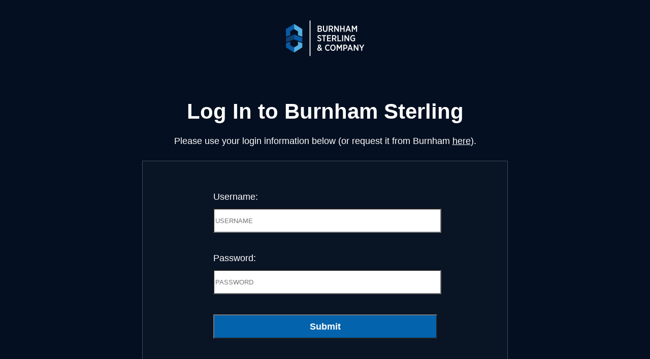

--- FILE ---
content_type: text/css
request_url: https://login.burnhamsterling.com/lib/css/styles-new.css
body_size: 920
content:
/* ====================================  R E S E T  ======================== */
/* http://meyerweb.com/eric/tools/css/reset/ 
   v2.0 | 20110126
   License: none (public domain)
*/
html, body, div, span, applet, object, iframe,
h1, h2, h3, h4, h5, h6, p, blockquote, pre,
a, abbr, acronym, address, big, cite, code,
del, dfn, em, img, ins, kbd, q, s, samp,
small, strike, strong, sub, sup, tt, var,
b, u, i, center,
dl, dt, dd, ol, ul, li,
fieldset, form, label, legend,
table, caption, tbody, tfoot, thead, tr, th, td,
article, aside, canvas, details, embed,
figure, figcaption, footer, header, hgroup,
menu, nav, output, ruby, section, summary,
time, mark, audio, video {
  margin: 0;
  padding: 0;
  border: 0;
  font-size: 100%;
  font: inherit;
  vertical-align: baseline; }

/* HTML5 display-role reset for older browsers */
article, aside, details, figcaption, figure,
footer, header, hgroup, menu, nav, section {
  display: block; }


/* ====================================  R E S E T  ======================== */

body {
	font-family: Arial, sans-serif;
	font-size: 18px;
	background-color: #040f21;
	color: white;
}

header {
	text-align: center;
}

header img {
	margin-top: 40px;
}
section {
	max-width: 800px;
	margin: 0 auto;
	padding: 40px;
}

h1 {
	font-size: 42px;
	font-weight: bold;
	text-align: center;
	margin-bottom: 24px;
}

p {
	text-align: center;
	padding-bottom: 28px;
}

a {
	color: white;
	text-decoration: underline;
}
form {
	background-color: rgba(255, 255, 255, 0.02);
	border: 1px solid rgba(255, 255, 255, 0.24); 
	padding: 40px;
}
#fieldcontainer {
	max-width: 441px;
	margin: 0 auto;
}
#fieldcontainer div {
	padding: 20px 0;
}

label {
	display: block;
	padding: 0px 0 12px;
}
input[type="text"], input[type="password"] {
	display: block;
	width: 100%;
	height: 42px;
	background-color: white;
}

input[type="submit"] {
	display: block;
	width: 100%;
	height: 48px;
	background-color: #0363AD;
	color: white;
	text-align: center;
	font-size: 18px;
	font-weight: bold;
}

#footerWrapper {
	max-width: 1000px;
	margin: 0 auto;
	padding: 0 40px;
}

--- FILE ---
content_type: text/javascript
request_url: https://login.burnhamsterling.com/lib/js/deals.page.js
body_size: 263
content:
$('#deals #investornote').text('Note: This is not an offer or solicitation for brokerage services, investment advisory services or other products or services in any jurisdiction where Burnham Sterling/Burnham Sterling Securities is not authorized to conduct business or where such offer or solicitation would be contrary to the securities laws or other local laws and regulations.');
$('#deals #investornote').css('display','inline');

--- FILE ---
content_type: text/javascript
request_url: https://login.burnhamsterling.com/lib/js/ticker.js
body_size: 256
content:
$(document).ready(function() {
	var thisheight = '';
	var newheight = '';
	$('#dealsList').children('li').each(function(){
		$('ul#dealsList').children('li').each(function(){
			thisheight = $(this).outerHeight();
			if(thisheight  > newheight){
				newheight = thisheight;
				newheight += 10;
			}
		});
	});
  $('.ticker').innerfade({
    animationtype: 'fade',
    speed: 750,
    timeout: 5500,
    type: 'sequence',
    containerheight: newheight
  });
});

--- FILE ---
content_type: text/javascript
request_url: https://login.burnhamsterling.com/lib/js/common.js
body_size: 1177
content:
jQuery.fn.onlyText = function() {
    return this
            .clone()
            .children()
            .remove()
            .end()
            .text();
};

$.urlParam = function(name){
    var results = new RegExp('[\?&]' + name + '=([^&#]*)').exec(window.location.href);
    if (results==null){
       return null;
    }
    else{
       return results[1] || 0;
    }
}

if($( window ).width() < 800) {
	//show mobile nav icon
	$('#mobilenavicon').show();
	// hide nav on load
	$('#mainnav').hide();
	// get current margin-bottom on mainlogo and set a data propert
	var mainlogomargin = $('#mainlogo').css("marginBottom");
	$('#mainlogo').data('margin',mainlogomargin);
	$('#mainlogo').css("marginBottom",0);
	// set click event to show/hide nav
	$('#mobilenavicon').click(function(e){
		e.preventDefault();
		if($('#mainnav').is(':visible')) {
			$('#mainlogo').css("marginBottom",0);
			$('#mainnav').slideUp('fast', function() {
				$('#mobilenavicon').removeClass().addClass('icon-menu3');
			});
			$( document ).scrollTop(0);
		} else {
			$('#mainlogo').css("marginBottom",mainlogomargin);
			$('#mainnav').slideDown('fast', function() {
				$('#mobilenavicon').removeClass().addClass('icon-menu4');
			});
		}
		
		
		
	});
}

$('.topnav span').click(function() {
	var subnav = $(this).next();
	if(subnav.is(':visible') ) {
		subnav.hide();
	} else {
		subnav.show();
	}
});

$('#investors p#disclaimer #investornote').html('Note: One of FINRA’s main goals is to protect the investing public. As such, FINRA publishes information to provide investors with tools to avoid problems in today’s complex word of investing. Information about SEC-registered broker-dealers, such as Burnham Sterling Securities, is accessible through FINRA’s BrokerCheck by clinking on the following link: <a href="http://brokercheck.finra.org" target="_blank">brokercheck.finra.org</a>. This is not an offer or solicitation for brokerage services, investment advisory services or other products or services in any jurisdiction where Burnham Sterling/Burnham Sterling Securities is not authorized to conduct business or where such offer or solicitation would be contrary to the securities laws or other local laws and regulations. Investors should be aware that there are risks associated with investing in our transactions including possible loss of principal.');

$('#financialstrength p#disclaimer #investornote').text('Note: SEC registration and FINRA membership do not imply any endorsement of financial strength.');
$('#financialstrength p#disclaimer #investornote').css('display','inline');

--- FILE ---
content_type: text/javascript
request_url: https://login.burnhamsterling.com/lib/js/functions.js
body_size: 153
content:
function validateEmail(email){
	var filter = /^[\w-.+]+@[a-zA-Z0-9.-]+.[a-zA-z0-9]{2,4}$/;
	if (filter.test(email)) {
		return true;
	} else {
		return false;
	}
}